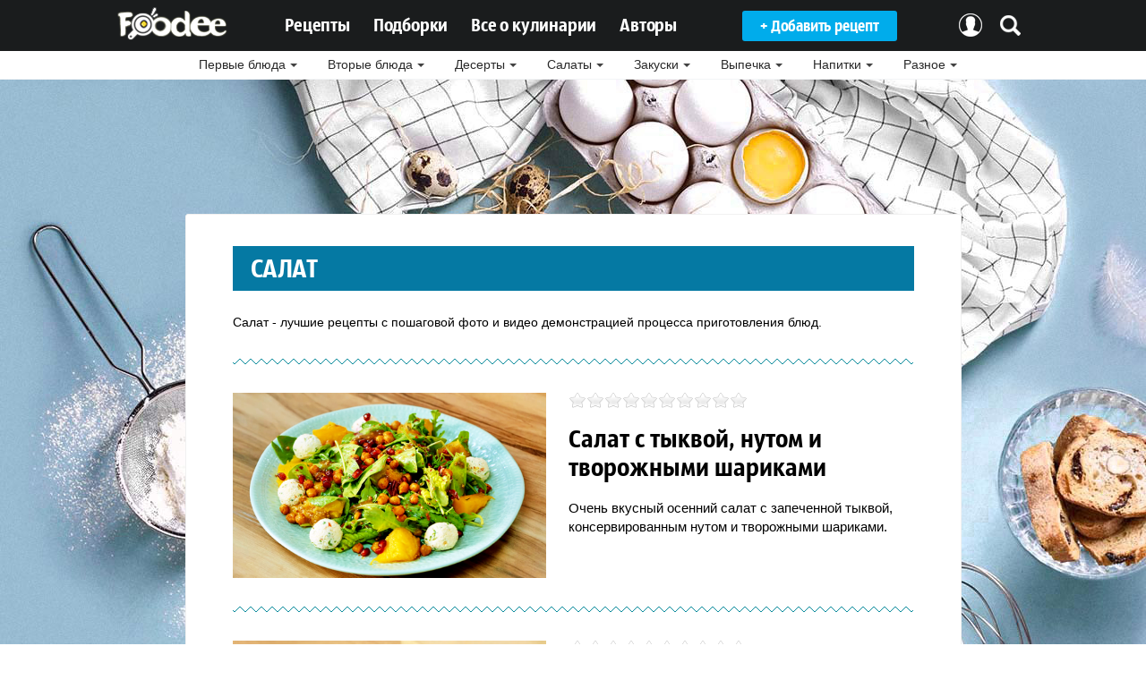

--- FILE ---
content_type: text/html; charset=utf-8
request_url: https://foodee.top/retsepty/tag/%D1%81%D0%B0%D0%BB%D0%B0%D1%82
body_size: 11341
content:
<!doctype html> 
<!--[if lt IE 7]><html class="no-js lt-ie9 lt-ie8 lt-ie7 ie6 oldie" lang="ru" dir="ltr"> <![endif]--> 
<!--[if IE 7]><html class="no-js lt-ie9 lt-ie8 ie7 oldie" lang="ru" dir="ltr"> <![endif]--> 
<!--[if IE 8]><html class="no-js lt-ie9 ie8 oldie" lang="ru" dir="ltr"> <![endif]--> 
<!--[if gt IE 8]><!--><html class="no-js" xmlns="http://www.w3.org/1999/xhtml" lang="ru" dir="ltr" prefix="og: http://ogp.me/ns#" > <!--<![endif]-->

<head>

	<base href="https://foodee.top/retsepty/tag/%D1%81%D0%B0%D0%BB%D0%B0%D1%82" />
	<meta http-equiv="content-type" content="text/html; charset=utf-8" />
	<meta name="description" content="салат - лучшие рецепты с пошаговой фото и видео демонстрацией процесса приготовления." />
	<meta name="generator" content="Bodibilder CMS" />
	<title>салат - рецепты с фото на FooDee.top</title>
	<link href="/templates/jblank/favicon.ico" rel="shortcut icon" type="image/vnd.microsoft.icon" />
	<link href="/media/zoo/applications/blog/templates/default/assets/css/zoo.css?ver=20161021" rel="stylesheet" type="text/css" />
	<link href="/media/zoo/elements/rating/assets/css/rating.css?ver=20161021" rel="stylesheet" type="text/css" />
	<link href="/modules/mod_zootag/tmpl/cloud/style.css?ver=20161021" rel="stylesheet" type="text/css" />
	<script src="/media/jui/js/jquery.min.js" type="text/javascript"></script>
	<script src="/media/jui/js/jquery-noconflict.js" type="text/javascript"></script>
	<script src="/media/jui/js/jquery-migrate.min.js" type="text/javascript"></script>
	<script src="/media/zoo/assets/js/responsive.js?ver=20161021" type="text/javascript"></script>
	<script src="/components/com_zoo/assets/js/default.js?ver=20161021" type="text/javascript"></script>
	<script src="/media/zoo/elements/rating/assets/js/rating.js?ver=20161021" type="text/javascript"></script>
	<script src="https://foodee.top/templates/jblank/js/template.js?826" type="text/javascript"></script>
	<script src="https://foodee.top/templates/jblank/js/bootstrap.js?826" type="text/javascript"></script>
	<meta http-equiv="X-UA-Compatible" content="IE=edge">
	<meta name="viewport" content="initial-scale=1.0, width=device-width">
	<link rel="apple-touch-icon-precomposed" href="https://foodee.top/templates/jblank/images/icons/apple-touch-iphone.png">
	<link rel="apple-touch-icon-precomposed" sizes="72x72" href="https://foodee.top/templates/jblank/images/icons/apple-touch-ipad.png">
	<link rel="apple-touch-icon-precomposed" sizes="114x114" href="https://foodee.top/templates/jblank/images/icons/apple-touch-iphone4.png">
	<link rel="apple-touch-icon-precomposed" sizes="144x144" href="https://foodee.top/templates/jblank/images/icons/apple-touch-ipad-retina.png">


<script src="/media/jui/js/scrolltotop_jq.js" type="text/javascript"></script>
<script src="/media/jui/js/es5-shims.min.js" type="text/javascript"></script>
<script src="/media/jui/js/share.js" type="text/javascript"></script>
<link rel="stylesheet" href="/templates/jblank/css/template.css" type="text/css" />
</head>


<nav class="navbar navbar-inverse navbar-fixed-top">
<div class="navbar-inner">
<div class="container-fluid">

<a class="btn btn-navbar collapsed" data-toggle="collapse" data-target=".nav-collapse">
<span class="icon-bar"></span>
<span class="icon-bar"></span>
<span class="icon-bar"></span>
</a>

<div class="mobil-logo">
<a href="/"><img class="logo" src="/images/logo.png" title="" alt="Кулинарный сайт" width="123"></a>
<a href="/poisk"><img class="poisk" src="/images/mobil-poisk.png" title="" alt="Поиск" width="25"></a>
</div> 
         
<div class="nav-collapse collapse">
<ul class="nav menu">
<li class="item-101 default"><a href="/" ><img src="/images/logo.png" alt="Главная" /></a></li><li class="item-102 current active deeper parent"><a href="/retsepty" >Рецепты</a><ul class="nav-child unstyled small"><li class="item-152"><a href="/retsepty/category/pervye-blyuda" >Первые блюда</a></li><li class="item-168"><a href="/retsepty/category/vtorye-blyuda" >Вторые блюда</a></li><li class="item-169"><a href="/retsepty/category/deserty" >Десерты</a></li><li class="item-173"><a href="/retsepty/category/salaty" >Салаты</a></li><li class="item-174"><a href="/retsepty/category/zakuski" >Закуски</a></li><li class="item-175"><a href="/retsepty/category/vypechka" >Выпечка</a></li><li class="item-188"><a href="/retsepty/category/napitki" >Напитки</a></li><li class="item-235"><a href="/retsepty/category/raznoe" >Разное</a></li><li class="item-190 current active"><a href="/retsepty" >Все рецепты ...</a></li></ul></li><li class="item-228"><a href="/retsepty/category/podborki" >Подборки</a></li><li class="item-103"><a href="/vse-o-kulinarii" >Все о кулинарии</a></li><li class="item-186"><a href="/avtory" >Авторы</a></li><li class="item-178"><a href="/vkhod" >+ Добавить рецепт</a></li><li class="item-216"><a href="/vkhod" >Авторизация</a></li><li class="item-217"><a href="/poisk" >Поиск</a></li></ul>
							
</div>	
            		
</div>
</div>
</nav>

<div class="breadcramb">
		<div class="moduletable pod">
						<ul class="zoo-category-list">
<li class="level0 parent">
<a href="/retsepty/category/pervye-blyuda" class="level0 parent"><span>Первые блюда</span></a>
<ul class="level1">
<li class="level1">
<a href="/retsepty/category/sup" class="level1"><span>Суп</span></a>
</li>
<li class="level1">
<a href="/retsepty/category/borshch" class="level1"><span>Борщ</span></a>
</li>
<li class="level1">
<a href="/retsepty/category/kharcho" class="level1"><span>Харчо</span></a>
</li>
<li class="level1">
<a href="/retsepty/category/ukha" class="level1"><span>Уха</span></a>
</li>
<li class="level1">
<a href="/retsepty/category/solyanka" class="level1"><span>Солянка</span></a>
</li>
<li class="level1">
<a href="/retsepty/category/sup-pyure" class="level1"><span>Суп-пюре</span></a>
</li>
<li class="level1">
<a href="/retsepty/category/okroshka" class="level1"><span>Окрошка</span></a>
</li>
<li class="level1">
<a href="/retsepty/category/bulon" class="level1"><span>Бульон</span></a>
</li>
<li class="level1">
<a href="/retsepty/category/rassolnik" class="level1"><span>Рассольник</span></a>
</li>
<li class="level1">
<a href="/retsepty/category/shchi" class="level1"><span>Щи</span></a>
</li>
</ul>
</li>
<li class="level0 parent">
<a href="/retsepty/category/vtorye-blyuda" class="level0 parent"><span>Вторые блюда</span></a>
<ul class="level1">
<li class="level1">
<a href="/retsepty/category/recepti-pelmeney" class="level1"><span>Пельмени</span></a>
</li>
<li class="level1">
<a href="/retsepty/category/retsepty-varenikov" class="level1"><span>Вареники</span></a>
</li>
<li class="level1">
<a href="/retsepty/category/retsepty-shashlyka" class="level1"><span>Шашлык</span></a>
</li>
<li class="level1">
<a href="/retsepty/category/recepti-manty" class="level1"><span>Манты</span></a>
</li>
<li class="level1">
<a href="/retsepty/category/zapekanki" class="level1"><span>Запеканки</span></a>
</li>
<li class="level1">
<a href="/retsepty/category/blyuda-iz-subproduktov" class="level1"><span>Блюда из субпродуктов</span></a>
</li>
<li class="level1">
<a href="/retsepty/category/blyuda-iz-ovoshchej" class="level1"><span>Блюда из овощей</span></a>
</li>
<li class="level1">
<a href="/retsepty/category/blyuda-iz-krup" class="level1"><span>Блюда из круп</span></a>
</li>
<li class="level1">
<a href="/retsepty/category/blyuda-iz-gribov" class="level1"><span>Блюда из грибов</span></a>
</li>
<li class="level1">
<a href="/retsepty/category/blyuda-iz-yaits" class="level1"><span>Блюда из яиц</span></a>
</li>
<li class="level1">
<a href="/retsepty/category/blyuda-iz-ryby" class="level1"><span>Блюда из рыбы</span></a>
</li>
<li class="level1">
<a href="/retsepty/category/blyuda-iz-moreproduktov" class="level1"><span>Блюда из морепродуктов</span></a>
</li>
<li class="level1">
<a href="/retsepty/category/blyuda-iz-farsha" class="level1"><span>Блюда из фарша</span></a>
</li>
<li class="level1">
<a href="/retsepty/category/blyuda-iz-ptitsy" class="level1"><span>Блюда из птицы</span></a>
</li>
<li class="level1">
<a href="/retsepty/category/blyuda-iz-myasa" class="level1"><span>Блюда из мяса</span></a>
</li>
<li class="level1">
<a href="/retsepty/category/pasta" class="level1"><span>Паста</span></a>
</li>
</ul>
</li>
<li class="level0 parent">
<a href="/retsepty/category/deserty" class="level0 parent"><span>Десерты</span></a>
<ul class="level1">
<li class="level1">
<a href="/retsepty/category/recepti-tortov" class="level1"><span>Торт</span></a>
</li>
<li class="level1">
<a href="/retsepty/category/retsepty-konfet" class="level1"><span>Конфеты</span></a>
</li>
<li class="level1">
<a href="/retsepty/category/dzhemy-varene" class="level1"><span>Джемы и варенье</span></a>
</li>
<li class="level1">
<a href="/retsepty/category/mussy-i-pudingi" class="level1"><span>Муссы и пудинги</span></a>
</li>
<li class="level1">
<a href="/retsepty/category/deserty-iz-fruktov-i-yagod" class="level1"><span>Десерты из фруктов и ягод</span></a>
</li>
<li class="level1">
<a href="/retsepty/category/morozhenoe" class="level1"><span>Мороженое</span></a>
</li>
<li class="level1">
<a href="/retsepty/category/ruleti-i-piroznie" class="level1"><span>Рулеты и пирожные</span></a>
</li>
<li class="level1">
<a href="/retsepty/category/bliny-oladi" class="level1"><span>Блины, оладьи, сырники</span></a>
</li>
<li class="level1">
<a href="/retsepty/category/kremy" class="level1"><span>Крем</span></a>
</li>
</ul>
</li>
<li class="level0 parent">
<a href="/retsepty/category/salaty" class="level0 parent"><span>Салаты</span></a>
<ul class="level1">
<li class="level1">
<a href="/retsepty/category/salaty-iz-ovoshchej-i-fruktov" class="level1"><span>Салаты из овощей и фруктов</span></a>
</li>
<li class="level1">
<a href="/retsepty/category/salaty-iz-ryby" class="level1"><span>Салаты с рыбой</span></a>
</li>
<li class="level1">
<a href="/retsepty/category/salaty-iz-moreproduktov" class="level1"><span>Салаты из морепродуктов</span></a>
</li>
<li class="level1">
<a href="/retsepty/category/salaty-s-kuritsej" class="level1"><span>Салаты с курицей</span></a>
</li>
<li class="level1">
<a href="/retsepty/category/salaty-s-kolbasoj" class="level1"><span>Салаты с колбасой</span></a>
</li>
<li class="level1">
<a href="/retsepty/category/salaty-s-myasom" class="level1"><span>Салаты с мясом</span></a>
</li>
</ul>
</li>
<li class="level0 parent">
<a href="/retsepty/category/zakuski" class="level0 parent"><span>Закуски</span></a>
<ul class="level1">
<li class="level1">
<a href="/retsepty/category/ovoshchnye-zakuski" class="level1"><span>Овощные закуски</span></a>
</li>
<li class="level1">
<a href="/retsepty/category/myasnye-zakuski" class="level1"><span>Мясные закуски</span></a>
</li>
<li class="level1">
<a href="/retsepty/category/sushi-i-rolly" class="level1"><span>Суши и роллы</span></a>
</li>
<li class="level1">
<a href="/retsepty/category/zakusochnye-torty-i-rulety" class="level1"><span>Закусочные торты и рулеты</span></a>
</li>
<li class="level1">
<a href="/retsepty/category/pashtety-i-ikra" class="level1"><span>Паштеты, сыр, икра</span></a>
</li>
<li class="level1">
<a href="/retsepty/category/buterbrody" class="level1"><span>Бутерброды и тарталетки</span></a>
</li>
</ul>
</li>
<li class="level0 parent">
<a href="/retsepty/category/vypechka" class="level0 parent"><span>Выпечка</span></a>
<ul class="level1">
<li class="level1">
<a href="/retsepty/category/retsepty-pechenya" class="level1"><span>Печенье</span></a>
</li>
<li class="level1">
<a href="/retsepty/category/vypechka-iz-sloenogo-testa" class="level1"><span>Выпечка из слоеного теста</span></a>
</li>
<li class="level1">
<a href="/retsepty/category/sladkaya-vipechka-pirogi" class="level1"><span>Сладкая выпечка и пироги</span></a>
</li>
<li class="level1">
<a href="/retsepty/category/nesladkaya-vypechka-i-pirogi" class="level1"><span>Несладкая выпечка и пироги</span></a>
</li>
<li class="level1">
<a href="/retsepty/category/pitstsa" class="level1"><span>Пицца</span></a>
</li>
<li class="level1">
<a href="/retsepty/category/keksy-i-maffiny" class="level1"><span>Кексы и маффины</span></a>
</li>
<li class="level1">
<a href="/retsepty/category/pirozhki-belyashi-ponchiki" class="level1"><span>Пирожки, беляши, пончики</span></a>
</li>
<li class="level1">
<a href="/retsepty/category/plyushki-vatrushki" class="level1"><span>Плюшки и ватрушки</span></a>
</li>
<li class="level1">
<a href="/retsepty/category/khleb-i-bulochki" class="level1"><span>Хлеб и булочки</span></a>
</li>
</ul>
</li>
<li class="level0 parent">
<a href="/retsepty/category/napitki" class="level0 parent"><span>Напитки</span></a>
<ul class="level1">
<li class="level1">
<a href="/retsepty/category/alkogolnye-koktejli" class="level1"><span>Алкогольные коктейли</span></a>
</li>
<li class="level1">
<a href="/retsepty/category/bezalkogolnye-koktejli" class="level1"><span>Безалкогольные коктейли</span></a>
</li>
<li class="level1">
<a href="/retsepty/category/shokoladnye-napitki" class="level1"><span>Шоколадные напитки</span></a>
</li>
<li class="level1">
<a href="/retsepty/category/smuzi" class="level1"><span>Смузи</span></a>
</li>
<li class="level1">
<a href="/retsepty/category/retsepty-chaya" class="level1"><span>Чай</span></a>
</li>
<li class="level1">
<a href="/retsepty/category/vino" class="level1"><span>Вино</span></a>
</li>
<li class="level1">
<a href="/retsepty/category/liker" class="level1"><span>Ликер</span></a>
</li>
<li class="level1">
<a href="/retsepty/category/kompot" class="level1"><span>Компот</span></a>
</li>
<li class="level1">
<a href="/retsepty/category/soki" class="level1"><span>Сок</span></a>
</li>
</ul>
</li>
<li class="level0 parent">
<a href="/retsepty/category/raznoe" class="level0 parent"><span>Разное</span></a>
<ul class="level1">
<li class="level1">
<a href="/retsepty/category/dieticheskie-blyuda" class="level1"><span>Диетические блюда</span></a>
</li>
<li class="level1">
<a href="/retsepty/category/detskoe-menyu" class="level1"><span>Детское меню</span></a>
</li>
<li class="level1">
<a href="/retsepty/category/blyuda-iz-tvoroga" class="level1"><span>Блюда из творога</span></a>
</li>
<li class="level1">
<a href="/retsepty/category/retsepty-na-prirodu" class="level1"><span>Рецепты на природу</span></a>
</li>
<li class="level1">
<a href="/retsepty/category/prazdnichnye-blyuda" class="level1"><span>Праздничные блюда</span></a>
</li>
<li class="level1">
<a href="/retsepty/category/vegetarianskie-blyuda" class="level1"><span>Вегетарианские блюда</span></a>
</li>
<li class="level1">
<a href="/retsepty/category/sousy" class="level1"><span>Соусы</span></a>
</li>
<li class="level1">
<a href="/retsepty/category/retsepty-v-dukhovke" class="level1"><span>Рецепты в духовке</span></a>
</li>
<li class="level1">
<a href="/retsepty/category/retsepty-v-multivarke" class="level1"><span>Рецепты в мультиварке</span></a>
</li>
<li class="level1">
<a href="/retsepty/category/retsepty-v-mikrovolnovke" class="level1"><span>Рецепты в микроволновке</span></a>
</li>
<li class="level1">
<a href="/retsepty/category/blyuda-na-paru" class="level1"><span>Блюда на пару</span></a>
</li>
<li class="level1">
<a href="/retsepty/category/solenya-i-marinady" class="level1"><span>Соленья и маринады</span></a>
</li>
<li class="level1">
<a href="/retsepty/category/podborki" class="level1"><span>Подборки</span></a>
</li>
</ul>
</li>
</ul>		</div>
	
</div>

 
<div class="brend">
<div class="random-image">
	<img src="/images/brend/ReceptorBrend.jpg" alt="ReceptorBrend.jpg" width="1345" height="1500" /></div>

</div>
	

<body> 
 
<div class="my-component">
<div class="component-wrapper">

    <div id="system-message-container">

        
    </div>
		


<div id="yoo-zoo" class="yoo-zoo blog-default blog-default-tag">
<div class="heading">
		<h1>салат</h1>
	</div>
<div class="description">
	<p><span style="text-transform: capitalize;">салат</span> - лучшие рецепты с пошаговой фото и видео демонстрацией процесса приготовления блюд.</p>
	</div>
	<div class="items items-col-1"><div class="width100 first last">
<div class="teaser-item">
	<div class="teaser-item-bg">
			
		





<div class="floatbox">

	
		<div class="pos-content">
		<div class="element element-rating first">
	<div id="fc408747-1a6f-4fa8-baba-4d8bdd2c65b7-6970c08070264" class="yoo-zoo rating">

	<div class="rating-container star10">
		<div class="previous-rating" style="width: 0%;"></div>

			</div>

	
	
</div>
</div>
<div class="element element-itemname">
	<a title="Салат с тыквой, нутом и творожными шариками" href="/retsepty/salat-s-tykvoj-nutom-i-tvorozhnymi-sharikami">Салат с тыквой, нутом и творожными шариками</a></div>
<div class="element element-text last">
	Очень вкусный осенний салат с запеченной тыквой, консервированным нутом и творожными шариками.</div>	</div>
	
</div>


<div class="pos-links">
	<div class="element element-itemhits first">
	<p>Просмотров:</p>718</div>
<div class="element element-image last">
	
	<a href="/retsepty/salat-s-tykvoj-nutom-i-tvorozhnymi-sharikami"   title="Салат с тыквой, нутом и творожными шариками"  ><img src="https://foodee.top/media/zoo/images/6990_55418590afff25b7f7fd45b56ed0b6c4.png" title="Салат с тыквой, нутом и творожными шариками" alt="Салат с тыквой, нутом и творожными шариками" width="500" height="296" /></a>
</div></div>

		</div>
</div>
<div class="teaser-item">
	<div class="teaser-item-bg">
			
		





<div class="floatbox">

	
		<div class="pos-content">
		<div class="element element-rating first">
	<div id="fc408747-1a6f-4fa8-baba-4d8bdd2c65b7-6970c08071150" class="yoo-zoo rating">

	<div class="rating-container star10">
		<div class="previous-rating" style="width: 0%;"></div>

			</div>

	
	
</div>
</div>
<div class="element element-itemname">
	<a title="Салат с молодым картофелем, беконом и яйцами" href="/retsepty/salat-s-molodym-kartofelem-bekonom-i-yajtsami">Салат с молодым картофелем, беконом и яйцами</a></div>
<div class="element element-text last">
	Восхитительный салат с молодым картофелем, который заменит вам полноценное второе блюдо.</div>	</div>
	
</div>


<div class="pos-links">
	<div class="element element-itemhits first">
	<p>Просмотров:</p>349</div>
<div class="element element-image last">
	
	<a href="/retsepty/salat-s-molodym-kartofelem-bekonom-i-yajtsami"   title="Салат с молодым картофелем, беконом и яйцами"  ><img src="https://foodee.top/media/zoo/images/69900_4c39faa1bda2208bfe77a2c821c01f9d.jpg" title="Салат с молодым картофелем, беконом и яйцами" alt="Салат с молодым картофелем, беконом и яйцами" width="500" height="296" /></a>
</div></div>

		</div>
</div>
<div class="teaser-item">
	<div class="teaser-item-bg">
			
		





<div class="floatbox">

	
		<div class="pos-content">
		<div class="element element-rating first">
	<div id="fc408747-1a6f-4fa8-baba-4d8bdd2c65b7-6970c08071e71" class="yoo-zoo rating">

	<div class="rating-container star10">
		<div class="previous-rating" style="width: 100%;"></div>

			</div>

	
	
</div>
</div>
<div class="element element-itemname">
	<a title="Салат с авокадо и консервированной горбушей" href="/retsepty/salat-s-avokado-i-konservirovannoj-gorbushej">Салат с авокадо и консервированной горбушей</a></div>
<div class="element element-text last">
	Весь секрет превосходного вкуса этого салата в кисло-сладкой заправке.</div>	</div>
	
</div>


<div class="pos-links">
	<div class="element element-itemhits first">
	<p>Просмотров:</p>412</div>
<div class="element element-image last">
	
	<a href="/retsepty/salat-s-avokado-i-konservirovannoj-gorbushej"   title="Салат с авокадо и консервированной горбушей"  ><img src="https://foodee.top/media/zoo/images/37-3_e6584177264deb9c5fb85f0fe25b3d07.jpg" title="Салат с авокадо и консервированной горбушей" alt="Салат с авокадо и консервированной горбушей" width="500" height="296" /></a>
</div></div>

		</div>
</div>
<div class="teaser-item">
	<div class="teaser-item-bg">
			
		





<div class="floatbox">

	
		<div class="pos-content">
		<div class="element element-rating first">
	<div id="fc408747-1a6f-4fa8-baba-4d8bdd2c65b7-6970c08072aab" class="yoo-zoo rating">

	<div class="rating-container star10">
		<div class="previous-rating" style="width: 0%;"></div>

			</div>

	
	
</div>
</div>
<div class="element element-itemname">
	<a title="Салат с баклажанами и сыром фетакса" href="/retsepty/salat-s-baklazhanami-i-syrom-fetaksa">Салат с баклажанами и сыром фетакса</a></div>
<div class="element element-text last">
	Салат с жареными баклажанами и рассольным сыром готовится просто и быстро, а получается очень вкусно.</div>	</div>
	
</div>


<div class="pos-links">
	<div class="element element-itemhits first">
	<p>Просмотров:</p>404</div>
<div class="element element-image last">
	
	<a href="/retsepty/salat-s-baklazhanami-i-syrom-fetaksa"   title="Салат с баклажанами и сыром фетакса"  ><img src="https://foodee.top/media/zoo/images/566-45_2d6651e81be0088d2b7f2909658b4d39.jpg" title="Салат с баклажанами и сыром фетакса" alt="Салат с баклажанами и сыром фетакса" width="500" height="296" /></a>
</div></div>

		</div>
</div>
<div class="teaser-item">
	<div class="teaser-item-bg">
			
		





<div class="floatbox">

	
		<div class="pos-content">
		<div class="element element-rating first">
	<div id="fc408747-1a6f-4fa8-baba-4d8bdd2c65b7-6970c0807360a" class="yoo-zoo rating">

	<div class="rating-container star10">
		<div class="previous-rating" style="width: 0%;"></div>

			</div>

	
	
</div>
</div>
<div class="element element-itemname">
	<a title="Салат с клубникой, щавелем и адыгейским сыром" href="/retsepty/salat-s-klubnikoj-shchavelem-i-adygejskim-syrom">Салат с клубникой, щавелем и адыгейским сыром</a></div>
<div class="element element-text last">
	Яркий, вкусный, полезный летний салат со свежей клубникой, свежим щавелем и обжаренным адыгейским сыром.</div>	</div>
	
</div>


<div class="pos-links">
	<div class="element element-itemhits first">
	<p>Просмотров:</p>478</div>
<div class="element element-image last">
	
	<a href="/retsepty/salat-s-klubnikoj-shchavelem-i-adygejskim-syrom"   title="Салат с клубникой, щавелем и адыгейским сыром"  ><img src="https://foodee.top/media/zoo/images/122-45_869e87fd50f31561d1df8f8c9215d581.jpg" title="Салат с клубникой, щавелем и адыгейским сыром" alt="Салат с клубникой, щавелем и адыгейским сыром" width="500" height="296" /></a>
</div></div>

		</div>
</div>
<div class="teaser-item">
	<div class="teaser-item-bg">
			
		





<div class="floatbox">

	
		<div class="pos-content">
		<div class="element element-rating first">
	<div id="fc408747-1a6f-4fa8-baba-4d8bdd2c65b7-6970c08074229" class="yoo-zoo rating">

	<div class="rating-container star10">
		<div class="previous-rating" style="width: 0%;"></div>

			</div>

	
	
</div>
</div>
<div class="element element-itemname">
	<a title="Зелёный салат с индейкой" href="/retsepty/zeljonyj-salat-s-indejkoj">Зелёный салат с индейкой</a></div>
<div class="element element-text last">
	Предлагаем рецепт полезного витаминного салата, который прекрасно подойдет для всех поклонников правильного питания.</div>	</div>
	
</div>


<div class="pos-links">
	<div class="element element-itemhits first">
	<p>Просмотров:</p>482</div>
<div class="element element-image last">
	
	<a href="/retsepty/zeljonyj-salat-s-indejkoj"   title="Зелёный салат с индейкой"  ><img src="https://foodee.top/media/zoo/images/433-52_81df92864184e06c255d2ec810d9c7a1.jpg" title="Зелёный салат с индейкой" alt="Зелёный салат с индейкой" width="500" height="296" /></a>
</div></div>

		</div>
</div>
<div class="teaser-item">
	<div class="teaser-item-bg">
			
		





<div class="floatbox">

	
		<div class="pos-content">
		<div class="element element-rating first">
	<div id="fc408747-1a6f-4fa8-baba-4d8bdd2c65b7-6970c08074e23" class="yoo-zoo rating">

	<div class="rating-container star10">
		<div class="previous-rating" style="width: 100%;"></div>

			</div>

	
	
</div>
</div>
<div class="element element-itemname">
	<a title="Салат с куриной грудкой, яблоком и кукурузой" href="/retsepty/salat-s-kurinoj-grudkoj-yablokom-i-kukuruzoj">Салат с куриной грудкой, яблоком и кукурузой</a></div>
<div class="element element-text last">
	Получается вкусный и сытный салат с вареной куриной грудкой, яйцами, яблоком и консервированной кукурузой.</div>	</div>
	
</div>


<div class="pos-links">
	<div class="element element-itemhits first">
	<p>Просмотров:</p>507</div>
<div class="element element-image last">
	
	<a href="/retsepty/salat-s-kurinoj-grudkoj-yablokom-i-kukuruzoj"   title="Салат с куриной грудкой, яблоком и кукурузой"  ><img src="https://foodee.top/media/zoo/images/66-3_ac992846bc74eb95008f5a4113f96019.jpg" title="Салат с куриной грудкой, яблоком и кукурузой" alt="Салат с куриной грудкой, яблоком и кукурузой" width="500" height="296" /></a>
</div></div>

		</div>
</div>
<div class="teaser-item">
	<div class="teaser-item-bg">
			
		





<div class="floatbox">

	
		<div class="pos-content">
		<div class="element element-rating first">
	<div id="fc408747-1a6f-4fa8-baba-4d8bdd2c65b7-6970c08075db1" class="yoo-zoo rating">

	<div class="rating-container star10">
		<div class="previous-rating" style="width: 0%;"></div>

			</div>

	
	
</div>
</div>
<div class="element element-itemname">
	<a title="Салат с говядиной и фунчозой «Чафан»" href="/retsepty/salat-s-govyadinoj-i-funchozoj-chafan">Салат с говядиной и фунчозой «Чафан»</a></div>
<div class="element element-text last">
	Такой салат станет отличным дополнением праздничного стола. Удобен он тем, что имеет множество вариаций, гости могут брать себе то, что им больше по вкусу.</div>	</div>
	
</div>


<div class="pos-links">
	<div class="element element-itemhits first">
	<p>Просмотров:</p>585</div>
<div class="element element-image last">
	
	<a href="/retsepty/salat-s-govyadinoj-i-funchozoj-chafan"   title="Салат с говядиной и фунчозой «Чафан»"  ><img src="https://foodee.top/media/zoo/images/54-8_d46d4643e7663f9fa076203c7c652048.jpg" title="Салат с говядиной и фунчозой «Чафан»" alt="Салат с говядиной и фунчозой «Чафан»" width="500" height="296" /></a>
</div></div>

		</div>
</div>
<div class="teaser-item">
	<div class="teaser-item-bg">
			
		





<div class="floatbox">

	
		<div class="pos-content">
		<div class="element element-rating first">
	<div id="fc408747-1a6f-4fa8-baba-4d8bdd2c65b7-6970c08076afa" class="yoo-zoo rating">

	<div class="rating-container star10">
		<div class="previous-rating" style="width: 0%;"></div>

			</div>

	
	
</div>
</div>
<div class="element element-itemname">
	<a title="Салат с куриной грудкой, фасолью и маринованными огурцами" href="/retsepty/salat-s-kurinoj-grudkoj-i-fasolyu">Салат с куриной грудкой, фасолью и маринованными огурцами</a></div>
<div class="element element-text last">
	Быстрый, простой, сытный, вкусный салат с куриной грудкой, фасолью и маринованными огурцами.</div>	</div>
	
</div>


<div class="pos-links">
	<div class="element element-itemhits first">
	<p>Просмотров:</p>568</div>
<div class="element element-image last">
	
	<a href="/retsepty/salat-s-kurinoj-grudkoj-i-fasolyu"   title="Салат с куриной грудкой, фасолью и маринованными огурцами"  ><img src="https://foodee.top/media/zoo/images/277-98_91c9af66de66cc0cbf13b79fd86e9853.jpg" title="Салат с куриной грудкой, фасолью и маринованными огурцами" alt="Салат с куриной грудкой, фасолью и маринованными огурцами" width="500" height="296" /></a>
</div></div>

		</div>
</div>
<div class="teaser-item">
	<div class="teaser-item-bg">
			
		





<div class="floatbox">

	
		<div class="pos-content">
		<div class="element element-rating first">
	<div id="fc408747-1a6f-4fa8-baba-4d8bdd2c65b7-6970c08077852" class="yoo-zoo rating">

	<div class="rating-container star10">
		<div class="previous-rating" style="width: 0%;"></div>

			</div>

	
	
</div>
</div>
<div class="element element-itemname">
	<a title="Салат с уткой и карамелизированной грушей" href="/retsepty/salat-s-utkoj-i-karamelizirovannoj-grushej">Салат с уткой и карамелизированной грушей</a></div>
<div class="element element-text last">
	Салат с утиной грудкой, карамелизированной грушей и грецкими орехами - это сбалансированное блюдо, которое сочетает в себе разнообразные текстуры и вкусы.</div>	</div>
	
</div>


<div class="pos-links">
	<div class="element element-itemhits first">
	<p>Просмотров:</p>581</div>
<div class="element element-image last">
	
	<a href="/retsepty/salat-s-utkoj-i-karamelizirovannoj-grushej"   title="Салат с уткой и карамелизированной грушей"  ><img src="https://foodee.top/media/zoo/images/45-7_2b7194756ed99b7fd4b6b4ea5bb3a798.jpg" title="Салат с уткой и карамелизированной грушей" alt="Салат с уткой и карамелизированной грушей" width="500" height="296" /></a>
</div></div>

		</div>
</div>
<div class="teaser-item">
	<div class="teaser-item-bg">
			
		





<div class="floatbox">

	
		<div class="pos-content">
		<div class="element element-rating first">
	<div id="fc408747-1a6f-4fa8-baba-4d8bdd2c65b7-6970c0807858e" class="yoo-zoo rating">

	<div class="rating-container star10">
		<div class="previous-rating" style="width: 70%;"></div>

			</div>

	
	
</div>
</div>
<div class="element element-itemname">
	<a title="Салат с кальмарами" href="/retsepty/salat-s-kalmarami">Салат с кальмарами</a></div>
<div class="element element-text last">
	Простой, вкусный, низкокалорийный салат с кальмарами, вареными яйцами и свежим огурцом.</div>	</div>
	
</div>


<div class="pos-links">
	<div class="element element-itemhits first">
	<p>Просмотров:</p>553</div>
<div class="element element-image last">
	
	<a href="/retsepty/salat-s-kalmarami"   title="Салат с кальмарами"  ><img src="https://foodee.top/media/zoo/images/45-5_75affafc7334839f790271ca287e9327.jpg" title="Салат с кальмарами" alt="Салат с кальмарами" width="500" height="296" /></a>
</div></div>

		</div>
</div>
<div class="teaser-item">
	<div class="teaser-item-bg">
			
		





<div class="floatbox">

	
		<div class="pos-content">
		<div class="element element-rating first">
	<div id="fc408747-1a6f-4fa8-baba-4d8bdd2c65b7-6970c08078ee6" class="yoo-zoo rating">

	<div class="rating-container star10">
		<div class="previous-rating" style="width: 0%;"></div>

			</div>

	
	
</div>
</div>
<div class="element element-itemname">
	<a title="Праздничный салат «Оливье»" href="/retsepty/prazdnichnyj-salat-olive">Праздничный салат «Оливье»</a></div>
<div class="element element-text last">
	Всеми любимый салат «Оливье» в красивом праздничном оформлении.</div>	</div>
	
</div>


<div class="pos-links">
	<div class="element element-itemhits first">
	<p>Просмотров:</p>685</div>
<div class="element element-image last">
	
	<a href="/retsepty/prazdnichnyj-salat-olive"   title="Праздничный салат «Оливье»"  ><img src="https://foodee.top/media/zoo/images/3456-1_73da7511643dee06611ae158aaa71dbc.jpg" title="Праздничный салат «Оливье»" alt="Праздничный салат «Оливье»" width="500" height="296" /></a>
</div></div>

		</div>
</div>
<div class="teaser-item">
	<div class="teaser-item-bg">
			
		





<div class="floatbox">

	
		<div class="pos-content">
		<div class="element element-rating first">
	<div id="fc408747-1a6f-4fa8-baba-4d8bdd2c65b7-6970c08079c2e" class="yoo-zoo rating">

	<div class="rating-container star10">
		<div class="previous-rating" style="width: 55%;"></div>

			</div>

	
	
</div>
</div>
<div class="element element-itemname">
	<a title="Салат с крабовыми палочками, кукурузой и сухариками «Коррида»" href="/retsepty/salat-s-krabovymi-palochkami-kukuruzoj-i-sukharikami-korrida">Салат с крабовыми палочками, кукурузой и сухариками «Коррида»</a></div>
<div class="element element-text last">
	Очень вкусный и красивый праздничный салат с помидорами, крабовыми палочками, кукурузой и домашними сухариками.</div>	</div>
	
</div>


<div class="pos-links">
	<div class="element element-itemhits first">
	<p>Просмотров:</p>681</div>
<div class="element element-image last">
	
	<a href="/retsepty/salat-s-krabovymi-palochkami-kukuruzoj-i-sukharikami-korrida"   title="Салат с крабовыми палочками, кукурузой и сухариками «Коррида»"  ><img src="https://foodee.top/media/zoo/images/12-4_611ff9ae2a008c764d4b0d3b98fb67ea.jpg" title="Салат с крабовыми палочками, кукурузой и сухариками «Коррида»" alt="Салат с крабовыми палочками, кукурузой и сухариками «Коррида»" width="500" height="296" /></a>
</div></div>

		</div>
</div>
<div class="teaser-item">
	<div class="teaser-item-bg">
			
		





<div class="floatbox">

	
		<div class="pos-content">
		<div class="element element-rating first">
	<div id="fc408747-1a6f-4fa8-baba-4d8bdd2c65b7-6970c0807a96f" class="yoo-zoo rating">

	<div class="rating-container star10">
		<div class="previous-rating" style="width: 0%;"></div>

			</div>

	
	
</div>
</div>
<div class="element element-itemname">
	<a title="Салат с мясом и маринованными огурцами «Обжорка»" href="/retsepty/salat-s-myasom-i-marinovannymi-ogurtsami-obzhorka">Салат с мясом и маринованными огурцами «Обжорка»</a></div>
<div class="element element-text last">
	Очень вкусный и простой в приготовлении салат с мясом, маринованными огурцами, морковью и луком.</div>	</div>
	
</div>


<div class="pos-links">
	<div class="element element-itemhits first">
	<p>Просмотров:</p>560</div>
<div class="element element-image last">
	
	<a href="/retsepty/salat-s-myasom-i-marinovannymi-ogurtsami-obzhorka"   title="Салат с мясом и маринованными огурцами «Обжорка»"  ><img src="https://foodee.top/media/zoo/images/334-10_009c23b353af82affb20e2f370a93c71.jpg" title="Салат с мясом и маринованными огурцами «Обжорка»" alt="Салат с мясом и маринованными огурцами «Обжорка»" width="500" height="296" /></a>
</div></div>

		</div>
</div>
<div class="teaser-item">
	<div class="teaser-item-bg">
			
		





<div class="floatbox">

	
		<div class="pos-content">
		<div class="element element-rating first">
	<div id="fc408747-1a6f-4fa8-baba-4d8bdd2c65b7-6970c0807b5e1" class="yoo-zoo rating">

	<div class="rating-container star10">
		<div class="previous-rating" style="width: 0%;"></div>

			</div>

	
	
</div>
</div>
<div class="element element-itemname">
	<a title="Салат с мясом, сыром и яйцами «Принц»" href="/retsepty/salat-s-myasom-i-yajtsami-prints">Салат с мясом, сыром и яйцами «Принц»</a></div>
<div class="element element-text last">
	Этот праздничный салат с говядиной прекрасно держит форму, получается очень вкусным, сытным и красивым.</div>	</div>
	
</div>


<div class="pos-links">
	<div class="element element-itemhits first">
	<p>Просмотров:</p>765</div>
<div class="element element-image last">
	
	<a href="/retsepty/salat-s-myasom-i-yajtsami-prints"   title="Салат с мясом, сыром и яйцами «Принц»"  ><img src="https://foodee.top/media/zoo/images/44-9_22c8ac5c57484a09001b0af4f50f7a5a.jpg" title="Салат с мясом, сыром и яйцами «Принц»" alt="Салат с мясом, сыром и яйцами «Принц»" width="500" height="296" /></a>
</div></div>

		</div>
</div>
<div class="teaser-item">
	<div class="teaser-item-bg">
			
		





<div class="floatbox">

	
		<div class="pos-content">
		<div class="element element-rating first">
	<div id="fc408747-1a6f-4fa8-baba-4d8bdd2c65b7-6970c0807c402" class="yoo-zoo rating">

	<div class="rating-container star10">
		<div class="previous-rating" style="width: 0%;"></div>

			</div>

	
	
</div>
</div>
<div class="element element-itemname">
	<a title="Салат с копченой курицей, картошкой и плавленым сыром «Невеста»" href="/retsepty/salat-s-kopchenoj-kuritsej-kartoshkoj-i-plavlenym-syrom-nevesta">Салат с копченой курицей, картошкой и плавленым сыром «Невеста»</a></div>
<div class="element element-text last">
	Невеста - это очень вкусный слоеный салат из картофеля, копченых куриных бедер, отварных яиц и плавленых сырков.</div>	</div>
	
</div>


<div class="pos-links">
	<div class="element element-itemhits first">
	<p>Просмотров:</p>751</div>
<div class="element element-image last">
	
	<a href="/retsepty/salat-s-kopchenoj-kuritsej-kartoshkoj-i-plavlenym-syrom-nevesta"   title="Салат с копченой курицей, картошкой и плавленым сыром «Невеста»"  ><img src="https://foodee.top/media/zoo/images/70-1_edf7e17da8119bf0934cfa6886927346.jpg" title="Салат с копченой курицей, картошкой и плавленым сыром «Невеста»" alt="Салат с копченой курицей, картошкой и плавленым сыром «Невеста»" width="500" height="296" /></a>
</div></div>

		</div>
</div>
<div class="teaser-item">
	<div class="teaser-item-bg">
			
		





<div class="floatbox">

	
		<div class="pos-content">
		<div class="element element-rating first">
	<div id="fc408747-1a6f-4fa8-baba-4d8bdd2c65b7-6970c0807d2a5" class="yoo-zoo rating">

	<div class="rating-container star10">
		<div class="previous-rating" style="width: 0%;"></div>

			</div>

	
	
</div>
</div>
<div class="element element-itemname">
	<a title="Салат с яйцами, картошкой и грибами «Деревенский»" href="/retsepty/salat-s-yajtsami-kartoshkoj-i-gribami-derevenskij">Салат с яйцами, картошкой и грибами «Деревенский»</a></div>
<div class="element element-text last">
	Деревенский (Осенний) - это очень вкусный слоеный салат из доступных продуктов, который отлично подходит для подачи на праздничный стол.</div>	</div>
	
</div>


<div class="pos-links">
	<div class="element element-itemhits first">
	<p>Просмотров:</p>588</div>
<div class="element element-image last">
	
	<a href="/retsepty/salat-s-yajtsami-kartoshkoj-i-gribami-derevenskij"   title="Салат с яйцами, картошкой и грибами «Деревенский»"  ><img src="https://foodee.top/media/zoo/images/55-9_d9afe018ee0e58c9681b36a5696611e0.jpg" title="Салат с яйцами, картошкой и грибами «Деревенский»" alt="Салат с яйцами, картошкой и грибами «Деревенский»" width="500" height="296" /></a>
</div></div>

		</div>
</div>
<div class="teaser-item">
	<div class="teaser-item-bg">
			
		





<div class="floatbox">

	
		<div class="pos-content">
		<div class="element element-rating first">
	<div id="fc408747-1a6f-4fa8-baba-4d8bdd2c65b7-6970c0807dfd0" class="yoo-zoo rating">

	<div class="rating-container star10">
		<div class="previous-rating" style="width: 100%;"></div>

			</div>

	
	
</div>
</div>
<div class="element element-itemname">
	<a title="Салат с консервированным тунцом" href="/retsepty/salat-s-konservirovannym-tuntsom">Салат с консервированным тунцом</a></div>
<div class="element element-text last">
	Простой, вкусный, полезный салат с пекинской капустой, яйцами, зеленым горошком и консервированным тунцом.</div>	</div>
	
</div>


<div class="pos-links">
	<div class="element element-itemhits first">
	<p>Просмотров:</p>635</div>
<div class="element element-image last">
	
	<a href="/retsepty/salat-s-konservirovannym-tuntsom"   title="Салат с консервированным тунцом"  ><img src="https://foodee.top/media/zoo/images/23-6_5c2f26fc26fef366196bd2ceccf9c221.jpg" title="Салат с консервированным тунцом" alt="Салат с консервированным тунцом" width="500" height="296" /></a>
</div></div>

		</div>
</div>
<div class="teaser-item">
	<div class="teaser-item-bg">
			
		





<div class="floatbox">

	
		<div class="pos-content">
		<div class="element element-rating first">
	<div id="fc408747-1a6f-4fa8-baba-4d8bdd2c65b7-6970c0807ed71" class="yoo-zoo rating">

	<div class="rating-container star10">
		<div class="previous-rating" style="width: 0%;"></div>

			</div>

	
	
</div>
</div>
<div class="element element-itemname">
	<a title="Салат с курицей, яйцами, сыром и сухариками" href="/retsepty/salat-s-kuritsej-yajtsami-syrom-i-sukharikami">Салат с курицей, яйцами, сыром и сухариками</a></div>
<div class="element element-text last">
	Этот чудесный салат с копченой курицей и чесночными сухариками можно смело подавать на любой праздничный стол.</div>	</div>
	
</div>


<div class="pos-links">
	<div class="element element-itemhits first">
	<p>Просмотров:</p>775</div>
<div class="element element-image last">
	
	<a href="/retsepty/salat-s-kuritsej-yajtsami-syrom-i-sukharikami"   title="Салат с курицей, яйцами, сыром и сухариками"  ><img src="https://foodee.top/media/zoo/images/19-1_6967c9bb324c0311f5e84d530a28a37a.jpg" title="Салат с курицей, яйцами, сыром и сухариками" alt="Салат с курицей, яйцами, сыром и сухариками" width="500" height="296" /></a>
</div></div>

		</div>
</div>
<div class="teaser-item">
	<div class="teaser-item-bg">
			
		





<div class="floatbox">

	
		<div class="pos-content">
		<div class="element element-rating first">
	<div id="fc408747-1a6f-4fa8-baba-4d8bdd2c65b7-6970c0807fa88" class="yoo-zoo rating">

	<div class="rating-container star10">
		<div class="previous-rating" style="width: 0%;"></div>

			</div>

	
	
</div>
</div>
<div class="element element-itemname">
	<a title="Салат с яйцами, грибами, фасолью и сухариками" href="/retsepty/salat-s-yajtsami-gribami-fasolyu-i-sukharikami">Салат с яйцами, грибами, фасолью и сухариками</a></div>
<div class="element element-text last">
	Этот вкуснейший салат мы готовим абсолютно на все праздники уже многие годы.</div>	</div>
	
</div>


<div class="pos-links">
	<div class="element element-itemhits first">
	<p>Просмотров:</p>530</div>
<div class="element element-image last">
	
	<a href="/retsepty/salat-s-yajtsami-gribami-fasolyu-i-sukharikami"   title="Салат с яйцами, грибами, фасолью и сухариками"  ><img src="https://foodee.top/media/zoo/images/289-3_214342430f7be5660398b036494baba1.jpg" title="Салат с яйцами, грибами, фасолью и сухариками" alt="Салат с яйцами, грибами, фасолью и сухариками" width="500" height="296" /></a>
</div></div>

		</div>
</div>
<div class="teaser-item">
	<div class="teaser-item-bg">
			
		





<div class="floatbox">

	
		<div class="pos-content">
		<div class="element element-rating first">
	<div id="fc408747-1a6f-4fa8-baba-4d8bdd2c65b7-6970c080806e3" class="yoo-zoo rating">

	<div class="rating-container star10">
		<div class="previous-rating" style="width: 0%;"></div>

			</div>

	
	
</div>
</div>
<div class="element element-itemname">
	<a title="Баварский салат с курицей и сухариками" href="/retsepty/salat-bavarskij">Баварский салат с курицей и сухариками</a></div>
<div class="element element-text last">
	Простой и вкусный салат с куриной грудкой, помидорами и сухариками, который можно подавать как для семейного ужина, так и на праздничный стол.</div>	</div>
	
</div>


<div class="pos-links">
	<div class="element element-itemhits first">
	<p>Просмотров:</p>574</div>
<div class="element element-image last">
	
	<a href="/retsepty/salat-bavarskij"   title="Баварский салат с курицей и сухариками"  ><img src="https://foodee.top/media/zoo/images/88_ac51a8298c84dc7ad13050be648fc888.jpg" title="Баварский салат с курицей и сухариками" alt="Баварский салат с курицей и сухариками" width="500" height="296" /></a>
</div></div>

		</div>
</div>
<div class="teaser-item">
	<div class="teaser-item-bg">
			
		





<div class="floatbox">

	
		<div class="pos-content">
		<div class="element element-rating first">
	<div id="fc408747-1a6f-4fa8-baba-4d8bdd2c65b7-6970c080812e0" class="yoo-zoo rating">

	<div class="rating-container star10">
		<div class="previous-rating" style="width: 0%;"></div>

			</div>

	
	
</div>
</div>
<div class="element element-itemname">
	<a title="Салат с курицей и авокадо" href="/retsepty/salat-s-kuritsej-i-avokado-2">Салат с курицей и авокадо</a></div>
<div class="element element-text last">
	Получается вкусный и полезный салат с куриной грудкой, киноа и авокадо.</div>	</div>
	
</div>


<div class="pos-links">
	<div class="element element-itemhits first">
	<p>Просмотров:</p>583</div>
<div class="element element-image last">
	
	<a href="/retsepty/salat-s-kuritsej-i-avokado-2"   title="Салат с курицей и авокадо"  ><img src="https://foodee.top/media/zoo/images/16-2_a15e0c9343f3e0cbdd77c2cdd6cc9fa1.jpg" title="Салат с курицей и авокадо" alt="Салат с курицей и авокадо" width="500" height="296" /></a>
</div></div>

		</div>
</div>
<div class="teaser-item">
	<div class="teaser-item-bg">
			
		





<div class="floatbox">

	
		<div class="pos-content">
		<div class="element element-rating first">
	<div id="fc408747-1a6f-4fa8-baba-4d8bdd2c65b7-6970c08081ea7" class="yoo-zoo rating">

	<div class="rating-container star10">
		<div class="previous-rating" style="width: 100%;"></div>

			</div>

	
	
</div>
</div>
<div class="element element-itemname">
	<a title="Салат со свеклой, чесноком и майонезом" href="/retsepty/salat-so-svekloj-chesnokom-i-majonezom">Салат со свеклой, чесноком и майонезом</a></div>
<div class="element element-text last">
	Вкусный и простой в приготовлении салат, который можно приготовить в любое время года.</div>	</div>
	
</div>


<div class="pos-links">
	<div class="element element-itemhits first">
	<p>Просмотров:</p>543</div>
<div class="element element-image last">
	
	<a href="/retsepty/salat-so-svekloj-chesnokom-i-majonezom"   title="Салат со свеклой, чесноком и майонезом"  ><img src="https://foodee.top/media/zoo/images/76-1_138e3328528056102f8e7f19aabf5fe9.jpg" title="Салат со свеклой, чесноком и майонезом" alt="Салат со свеклой, чесноком и майонезом" width="500" height="296" /></a>
</div></div>

		</div>
</div>
<div class="teaser-item">
	<div class="teaser-item-bg">
			
		





<div class="floatbox">

	
		<div class="pos-content">
		<div class="element element-rating first">
	<div id="fc408747-1a6f-4fa8-baba-4d8bdd2c65b7-6970c08082a62" class="yoo-zoo rating">

	<div class="rating-container star10">
		<div class="previous-rating" style="width: 80%;"></div>

			</div>

	
	
</div>
</div>
<div class="element element-itemname">
	<a title="Салат с молодым картофелем и беконом" href="/retsepty/salat-s-molodym-kartofelem-i-bekonom">Салат с молодым картофелем и беконом</a></div>
<div class="element element-text last">
	Вкусный и сытный салат с картофелем и беконом, который можно приготовить в любое время года, но вкуснее всего он получается с молодым картофелем.</div>	</div>
	
</div>


<div class="pos-links">
	<div class="element element-itemhits first">
	<p>Просмотров:</p>563</div>
<div class="element element-image last">
	
	<a href="/retsepty/salat-s-molodym-kartofelem-i-bekonom"   title="Салат с молодым картофелем и беконом"  ><img src="https://foodee.top/media/zoo/images/3665-6_d6a20bcd44744ad586053de7833e0d7f.jpg" title="Салат с молодым картофелем и беконом" alt="Салат с молодым картофелем и беконом" width="500" height="296" /></a>
</div></div>

		</div>
</div></div></div>
	<div class="zoo-pagination">
		<div class="pagination-bg">
			<span>1</span><a href="/retsepty/tag/салат/2">2</a><a href="/retsepty/tag/салат/3">3</a><a href="/retsepty/tag/салат/4">4</a><a href="/retsepty/tag/салат/5">5</a><a class="next" href="/retsepty/tag/салат/2">»</a><a class="end" href="/retsepty/tag/салат/20">&gt;&gt;</a>		</div>
	</div>

</div>
 
</div>

<div class="component-wrapper">
</div>
</div>
</div>


<div class="my-footer-bg">
<div class="my-footer">

<div class="contakty">
<div class="well well-sm">

<ul class="zoo-tagcloud">
		<li class="weight1">
		<a href="/retsepty/tag/аджика">аджика</a>
	</li>
		<li class="weight1">
		<a href="/retsepty/tag/алкогольный%20коктейль">алкогольный коктейль</a>
	</li>
		<li class="weight1">
		<a href="/retsepty/tag/ачма">ачма</a>
	</li>
		<li class="weight1">
		<a href="/retsepty/tag/багет">багет</a>
	</li>
		<li class="weight2">
		<a href="/retsepty/tag/баклажаны">баклажаны</a>
	</li>
		<li class="weight1">
		<a href="/retsepty/tag/бананы">бананы</a>
	</li>
		<li class="weight1">
		<a href="/retsepty/tag/баранина">баранина</a>
	</li>
		<li class="weight1">
		<a href="/retsepty/tag/бараньи%20ребра">бараньи ребра</a>
	</li>
		<li class="weight1">
		<a href="/retsepty/tag/батон">батон</a>
	</li>
		<li class="weight1">
		<a href="/retsepty/tag/безе">безе</a>
	</li>
		<li class="weight1">
		<a href="/retsepty/tag/беляши">беляши</a>
	</li>
		<li class="weight1">
		<a href="/retsepty/tag/бефстроганов">бефстроганов</a>
	</li>
		<li class="weight2">
		<a href="/retsepty/tag/бисквит">бисквит</a>
	</li>
		<li class="weight2">
		<a href="/retsepty/tag/блины">блины</a>
	</li>
		<li class="weight1">
		<a href="/retsepty/tag/борщ">борщ</a>
	</li>
		<li class="weight1">
		<a href="/retsepty/tag/брауни">брауни</a>
	</li>
		<li class="weight1">
		<a href="/retsepty/tag/бризоль">бризоль</a>
	</li>
		<li class="weight1">
		<a href="/retsepty/tag/брускетта">брускетта</a>
	</li>
		<li class="weight1">
		<a href="/retsepty/tag/бублики">бублики</a>
	</li>
		<li class="weight1">
		<a href="/retsepty/tag/буженина">буженина</a>
	</li>
		<li class="weight3">
		<a href="/retsepty/tag/булочки">булочки</a>
	</li>
		<li class="weight1">
		<a href="/retsepty/tag/бульон">бульон</a>
	</li>
		<li class="weight1">
		<a href="/retsepty/tag/бургер">бургер</a>
	</li>
		<li class="weight1">
		<a href="/retsepty/tag/бутерброды">бутерброды</a>
	</li>
		<li class="weight1">
		<a href="/retsepty/tag/вареники">вареники</a>
	</li>
		<li class="weight1">
		<a href="/retsepty/tag/варенье">варенье</a>
	</li>
		<li class="weight1">
		<a href="/retsepty/tag/ватрушки">ватрушки</a>
	</li>
		<li class="weight1">
		<a href="/retsepty/tag/вафли">вафли</a>
	</li>
		<li class="weight1">
		<a href="/retsepty/tag/вино">вино</a>
	</li>
		<li class="weight1">
		<a href="/retsepty/tag/галета">галета</a>
	</li>
		<li class="weight1">
		<a href="/retsepty/tag/галушки">галушки</a>
	</li>
		<li class="weight1">
		<a href="/retsepty/tag/гаспачо">гаспачо</a>
	</li>
		<li class="weight1">
		<a href="/retsepty/tag/глазурь">глазурь</a>
	</li>
		<li class="weight1">
		<a href="/retsepty/tag/глинтвейн">глинтвейн</a>
	</li>
		<li class="weight1">
		<a href="/retsepty/tag/говядина">говядина</a>
	</li>
		<li class="weight1">
		<a href="/retsepty/tag/голубцы">голубцы</a>
	</li>
		<li class="weight1">
		<a href="/retsepty/tag/гренки">гренки</a>
	</li>
		<li class="weight1">
		<a href="/retsepty/tag/грибы">грибы</a>
	</li>
		<li class="weight2">
		<a href="/retsepty/tag/десерт">десерт</a>
	</li>
		<li class="weight1">
		<a href="/retsepty/tag/джем">джем</a>
	</li>
		<li class="weight1">
		<a href="/retsepty/tag/дип">дип</a>
	</li>
		<li class="weight1">
		<a href="/retsepty/tag/драники">драники</a>
	</li>
		<li class="weight1">
		<a href="/retsepty/tag/жаркое">жаркое</a>
	</li>
		<li class="weight1">
		<a href="/retsepty/tag/желе">желе</a>
	</li>
		<li class="weight1">
		<a href="/retsepty/tag/жульен">жульен</a>
	</li>
		<li class="weight1">
		<a href="/retsepty/tag/заливное">заливное</a>
	</li>
		<li class="weight3">
		<a href="/retsepty/tag/запеканка">запеканка</a>
	</li>
		<li class="weight1">
		<a href="/retsepty/tag/зефир">зефир</a>
	</li>
		<li class="weight1">
		<a href="/retsepty/tag/икра">икра</a>
	</li>
		<li class="weight1">
		<a href="/retsepty/tag/индейка">индейка</a>
	</li>
		<li class="weight2">
		<a href="/retsepty/tag/кабачки">кабачки</a>
	</li>
		<li class="weight1">
		<a href="/retsepty/tag/кальмары">кальмары</a>
	</li>
		<li class="weight1">
		<a href="/retsepty/tag/капкейки">капкейки</a>
	</li>
		<li class="weight1">
		<a href="/retsepty/tag/капрезе">капрезе</a>
	</li>
		<li class="weight1">
		<a href="/retsepty/tag/капуста">капуста</a>
	</li>
		<li class="weight1">
		<a href="/retsepty/tag/карамель">карамель</a>
	</li>
		<li class="weight3">
		<a href="/retsepty/tag/картофель">картофель</a>
	</li>
		<li class="weight1">
		<a href="/retsepty/tag/каша">каша</a>
	</li>
		<li class="weight3">
		<a href="/retsepty/tag/кекс">кекс</a>
	</li>
		<li class="weight1">
		<a href="/retsepty/tag/кесадилья">кесадилья</a>
	</li>
		<li class="weight1">
		<a href="/retsepty/tag/коктейль">коктейль</a>
	</li>
		<li class="weight1">
		<a href="/retsepty/tag/колбаса">колбаса</a>
	</li>
		<li class="weight1">
		<a href="/retsepty/tag/компот">компот</a>
	</li>
		<li class="weight2">
		<a href="/retsepty/tag/конфеты">конфеты</a>
	</li>
		<li class="weight2">
		<a href="/retsepty/tag/котлеты">котлеты</a>
	</li>
		<li class="weight1">
		<a href="/retsepty/tag/кофе">кофе</a>
	</li>
		<li class="weight1">
		<a href="/retsepty/tag/крамбл">крамбл</a>
	</li>
		<li class="weight1">
		<a href="/retsepty/tag/кребли">кребли</a>
	</li>
		<li class="weight1">
		<a href="/retsepty/tag/креветки">креветки</a>
	</li>
		<li class="weight2">
		<a href="/retsepty/tag/крем">крем</a>
	</li>
		<li class="weight1">
		<a href="/retsepty/tag/крем-суп">крем-суп</a>
	</li>
		<li class="weight1">
		<a href="/retsepty/tag/круассаны">круассаны</a>
	</li>
		<li class="weight1">
		<a href="/retsepty/tag/кукуруза">кукуруза</a>
	</li>
		<li class="weight2">
		<a href="/retsepty/tag/кулич">кулич</a>
	</li>
		<li class="weight1">
		<a href="/retsepty/tag/куриные%20бедрышки">куриные бедрышки</a>
	</li>
		<li class="weight1">
		<a href="/retsepty/tag/куриные%20крылышки">куриные крылышки</a>
	</li>
		<li class="weight1">
		<a href="/retsepty/tag/куриные%20ножки">куриные ножки</a>
	</li>
		<li class="weight4">
		<a href="/retsepty/tag/курица">курица</a>
	</li>
		<li class="weight1">
		<a href="/retsepty/tag/лаваш">лаваш</a>
	</li>
		<li class="weight1">
		<a href="/retsepty/tag/лазанья">лазанья</a>
	</li>
		<li class="weight2">
		<a href="/retsepty/tag/лепешки">лепешки</a>
	</li>
		<li class="weight1">
		<a href="/retsepty/tag/ликер">ликер</a>
	</li>
		<li class="weight1">
		<a href="/retsepty/tag/лимонад">лимонад</a>
	</li>
		<li class="weight1">
		<a href="/retsepty/tag/лисички">лисички</a>
	</li>
		<li class="weight1">
		<a href="/retsepty/tag/лосось">лосось</a>
	</li>
		<li class="weight1">
		<a href="/retsepty/tag/майонез">майонез</a>
	</li>
		<li class="weight1">
		<a href="/retsepty/tag/макароны">макароны</a>
	</li>
		<li class="weight1">
		<a href="/retsepty/tag/манник">манник</a>
	</li>
		<li class="weight1">
		<a href="/retsepty/tag/манты">манты</a>
	</li>
		<li class="weight1">
		<a href="/retsepty/tag/маринад">маринад</a>
	</li>
		<li class="weight1">
		<a href="/retsepty/tag/мармелад">мармелад</a>
	</li>
		<li class="weight1">
		<a href="/retsepty/tag/маффины">маффины</a>
	</li>
		<li class="weight1">
		<a href="/retsepty/tag/милкшейк">милкшейк</a>
	</li>
		<li class="weight1">
		<a href="/retsepty/tag/минтай">минтай</a>
	</li>
		<li class="weight2">
		<a href="/retsepty/tag/мороженое">мороженое</a>
	</li>
		<li class="weight1">
		<a href="/retsepty/tag/мусс">мусс</a>
	</li>
		<li class="weight1">
		<a href="/retsepty/tag/наггетсы">наггетсы</a>
	</li>
		<li class="weight1">
		<a href="/retsepty/tag/огурцы">огурцы</a>
	</li>
		<li class="weight1">
		<a href="/retsepty/tag/окрошка">окрошка</a>
	</li>
		<li class="weight1">
		<a href="/retsepty/tag/оладьи">оладьи</a>
	</li>
		<li class="weight1">
		<a href="/retsepty/tag/омлет">омлет</a>
	</li>
		<li class="weight1">
		<a href="/retsepty/tag/орехи">орехи</a>
	</li>
		<li class="weight1">
		<a href="/retsepty/tag/отбивные">отбивные</a>
	</li>
		<li class="weight1">
		<a href="/retsepty/tag/панакота">панакота</a>
	</li>
		<li class="weight1">
		<a href="/retsepty/tag/панкейки">панкейки</a>
	</li>
		<li class="weight2">
		<a href="/retsepty/tag/паста">паста</a>
	</li>
		<li class="weight1">
		<a href="/retsepty/tag/пасха">пасха</a>
	</li>
		<li class="weight1">
		<a href="/retsepty/tag/паштет">паштет</a>
	</li>
		<li class="weight1">
		<a href="/retsepty/tag/пельмени">пельмени</a>
	</li>
		<li class="weight1">
		<a href="/retsepty/tag/перец">перец</a>
	</li>
		<li class="weight1">
		<a href="/retsepty/tag/печень">печень</a>
	</li>
		<li class="weight6">
		<a href="/retsepty/tag/печенье">печенье</a>
	</li>
		<li class="weight10">
		<a href="/retsepty/tag/пирог">пирог</a>
	</li>
		<li class="weight2">
		<a href="/retsepty/tag/пирожки">пирожки</a>
	</li>
		<li class="weight2">
		<a href="/retsepty/tag/пирожное">пирожное</a>
	</li>
		<li class="weight2">
		<a href="/retsepty/tag/пицца">пицца</a>
	</li>
		<li class="weight1">
		<a href="/retsepty/tag/плов">плов</a>
	</li>
		<li class="weight1">
		<a href="/retsepty/tag/плюшки">плюшки</a>
	</li>
		<li class="weight1">
		<a href="/retsepty/tag/повидло">повидло</a>
	</li>
		<li class="weight1">
		<a href="/retsepty/tag/помидоры">помидоры</a>
	</li>
		<li class="weight1">
		<a href="/retsepty/tag/пончики">пончики</a>
	</li>
		<li class="weight1">
		<a href="/retsepty/tag/профитроли">профитроли</a>
	</li>
		<li class="weight1">
		<a href="/retsepty/tag/пряник">пряник</a>
	</li>
		<li class="weight1">
		<a href="/retsepty/tag/пудинг">пудинг</a>
	</li>
		<li class="weight1">
		<a href="/retsepty/tag/пюре">пюре</a>
	</li>
		<li class="weight1">
		<a href="/retsepty/tag/рагу">рагу</a>
	</li>
		<li class="weight1">
		<a href="/retsepty/tag/ракушки">ракушки</a>
	</li>
		<li class="weight1">
		<a href="/retsepty/tag/рассольник">рассольник</a>
	</li>
		<li class="weight1">
		<a href="/retsepty/tag/рататуй">рататуй</a>
	</li>
		<li class="weight1">
		<a href="/retsepty/tag/рис">рис</a>
	</li>
		<li class="weight1">
		<a href="/retsepty/tag/рогалики">рогалики</a>
	</li>
		<li class="weight1">
		<a href="/retsepty/tag/роллы">роллы</a>
	</li>
		<li class="weight3">
		<a href="/retsepty/tag/рулет">рулет</a>
	</li>
		<li class="weight3">
		<a href="/retsepty/tag/рыба">рыба</a>
	</li>
		<li class="weight9">
		<a href="/retsepty/tag/салат">салат</a>
	</li>
		<li class="weight1">
		<a href="/retsepty/tag/сало">сало</a>
	</li>
		<li class="weight3">
		<a href="/retsepty/tag/свинина">свинина</a>
	</li>
		<li class="weight1">
		<a href="/retsepty/tag/свиные%20ребра">свиные ребра</a>
	</li>
		<li class="weight1">
		<a href="/retsepty/tag/скумбрия">скумбрия</a>
	</li>
		<li class="weight1">
		<a href="/retsepty/tag/слойки">слойки</a>
	</li>
		<li class="weight1">
		<a href="/retsepty/tag/сметанник">сметанник</a>
	</li>
		<li class="weight1">
		<a href="/retsepty/tag/смузи">смузи</a>
	</li>
		<li class="weight1">
		<a href="/retsepty/tag/сок">сок</a>
	</li>
		<li class="weight1">
		<a href="/retsepty/tag/солянка">солянка</a>
	</li>
		<li class="weight1">
		<a href="/retsepty/tag/сосиски">сосиски</a>
	</li>
		<li class="weight2">
		<a href="/retsepty/tag/соус">соус</a>
	</li>
		<li class="weight1">
		<a href="/retsepty/tag/сочники">сочники</a>
	</li>
		<li class="weight1">
		<a href="/retsepty/tag/спагетти">спагетти</a>
	</li>
		<li class="weight1">
		<a href="/retsepty/tag/стейк">стейк</a>
	</li>
		<li class="weight3">
		<a href="/retsepty/tag/суп">суп</a>
	</li>
		<li class="weight1">
		<a href="/retsepty/tag/суп-пюре">суп-пюре</a>
	</li>
		<li class="weight1">
		<a href="/retsepty/tag/суфле">суфле</a>
	</li>
		<li class="weight1">
		<a href="/retsepty/tag/сухарики">сухарики</a>
	</li>
		<li class="weight1">
		<a href="/retsepty/tag/суши">суши</a>
	</li>
		<li class="weight1">
		<a href="/retsepty/tag/сыр">сыр</a>
	</li>
		<li class="weight1">
		<a href="/retsepty/tag/сырники">сырники</a>
	</li>
		<li class="weight1">
		<a href="/retsepty/tag/сэндвич">сэндвич</a>
	</li>
		<li class="weight1">
		<a href="/retsepty/tag/тарт">тарт</a>
	</li>
		<li class="weight1">
		<a href="/retsepty/tag/тарталетки">тарталетки</a>
	</li>
		<li class="weight1">
		<a href="/retsepty/tag/творог">творог</a>
	</li>
		<li class="weight1">
		<a href="/retsepty/tag/тесто">тесто</a>
	</li>
		<li class="weight1">
		<a href="/retsepty/tag/тефтели">тефтели</a>
	</li>
		<li class="weight1">
		<a href="/retsepty/tag/тирамису">тирамису</a>
	</li>
		<li class="weight6">
		<a href="/retsepty/tag/торт">торт</a>
	</li>
		<li class="weight1">
		<a href="/retsepty/tag/трайфл">трайфл</a>
	</li>
		<li class="weight1">
		<a href="/retsepty/tag/треска">треска</a>
	</li>
		<li class="weight1">
		<a href="/retsepty/tag/тыква">тыква</a>
	</li>
		<li class="weight1">
		<a href="/retsepty/tag/утка">утка</a>
	</li>
		<li class="weight1">
		<a href="/retsepty/tag/уха">уха</a>
	</li>
		<li class="weight1">
		<a href="/retsepty/tag/фарш">фарш</a>
	</li>
		<li class="weight1">
		<a href="/retsepty/tag/фокачча">фокачча</a>
	</li>
		<li class="weight1">
		<a href="/retsepty/tag/форель">форель</a>
	</li>
		<li class="weight1">
		<a href="/retsepty/tag/фраппучино">фраппучино</a>
	</li>
		<li class="weight1">
		<a href="/retsepty/tag/фрикадельки">фрикадельки</a>
	</li>
		<li class="weight1">
		<a href="/retsepty/tag/харчо">харчо</a>
	</li>
		<li class="weight1">
		<a href="/retsepty/tag/хачапури">хачапури</a>
	</li>
		<li class="weight2">
		<a href="/retsepty/tag/хлеб">хлеб</a>
	</li>
		<li class="weight1">
		<a href="/retsepty/tag/холодец">холодец</a>
	</li>
		<li class="weight1">
		<a href="/retsepty/tag/хот-дог">хот-дог</a>
	</li>
		<li class="weight1">
		<a href="/retsepty/tag/хумус">хумус</a>
	</li>
		<li class="weight1">
		<a href="/retsepty/tag/цукини">цукини</a>
	</li>
		<li class="weight1">
		<a href="/retsepty/tag/цыпленок">цыпленок</a>
	</li>
		<li class="weight1">
		<a href="/retsepty/tag/чай">чай</a>
	</li>
		<li class="weight1">
		<a href="/retsepty/tag/чебуреки">чебуреки</a>
	</li>
		<li class="weight1">
		<a href="/retsepty/tag/чизбургер">чизбургер</a>
	</li>
		<li class="weight2">
		<a href="/retsepty/tag/чизкейк">чизкейк</a>
	</li>
		<li class="weight1">
		<a href="/retsepty/tag/чипсы">чипсы</a>
	</li>
		<li class="weight1">
		<a href="/retsepty/tag/шампиньоны">шампиньоны</a>
	</li>
		<li class="weight1">
		<a href="/retsepty/tag/шарлотка">шарлотка</a>
	</li>
		<li class="weight1">
		<a href="/retsepty/tag/шаурма">шаурма</a>
	</li>
		<li class="weight1">
		<a href="/retsepty/tag/шашлык">шашлык</a>
	</li>
		<li class="weight1">
		<a href="/retsepty/tag/шоколад">шоколад</a>
	</li>
		<li class="weight1">
		<a href="/retsepty/tag/шоколадный%20напиток">шоколадный напиток</a>
	</li>
		<li class="weight1">
		<a href="/retsepty/tag/штоллен">штоллен</a>
	</li>
		<li class="weight1">
		<a href="/retsepty/tag/штрудель">штрудель</a>
	</li>
		<li class="weight1">
		<a href="/retsepty/tag/щи">щи</a>
	</li>
		<li class="weight1">
		<a href="/retsepty/tag/яблоки">яблоки</a>
	</li>
		<li class="weight1">
		<a href="/retsepty/tag/ягненок">ягненок</a>
	</li>
		<li class="weight1">
		<a href="/retsepty/tag/яичница">яичница</a>
	</li>
		<li class="weight1">
		<a href="/retsepty/tag/яйца">яйца</a>
	</li>
	</ul>

</div>		<div class="moduletable contakt">
						<ul class="nav menu">
<li class="item-117"><a href="/obratnaya-svyaz" >Обратная связь</a></li><li class="item-118"><a href="/reklama" >Реклама на сайте</a></li><li class="item-236"><a href="/privacypolicy" >Конфиденциальность</a></li><li class="item-247"><a href="/polzovatelskoe-soglashenie" >Пользовательское соглашение</a></li></ul>
		</div>
	

</div>
</div>
</div>

<script type="text/javascript">
jQuery(document).ready(function() {
jQuery(document.body).SLScrollToTop({
'image':		'/images/to_top.png',
'text':			'',
'title':		'',
'className':	'scrollToTop',
'duration':		500
});
});
</script>

<script type="text/javascript">
jQuery(document).ready(function() {
jQuery(".scroll").click(function () {
elementClick = jQuery(this).attr("href")
destination = jQuery(elementClick).offset().top;
jQuery("html:not(:animated),body:not(:animated)").animate({scrollTop: destination}, 1100);
return false;
});
});
</script>

<script>
jQuery(function(){
jQuery('#failUrl').click(function() {
jQuery.post('/fail_url.php', {'url': location.href})
.done(function() {
jQuery('#failUrl').val('Спасибо!').prop('disabled', true);
});
});
});
</script>



<!-- Yandex.Metrika counter -->
<script type="text/javascript" >
    (function (d, w, c) {
        (w[c] = w[c] || []).push(function() {
            try {
                w.yaCounter36550860 = new Ya.Metrika({
                    id:36550860,
                    clickmap:true,
                    trackLinks:true,
                    accurateTrackBounce:true
                });
            } catch(e) { }
        });

        var n = d.getElementsByTagName("script")[0],
            s = d.createElement("script"),
            f = function () { n.parentNode.insertBefore(s, n); };
        s.type = "text/javascript";
        s.async = true;
        s.src = "https://mc.yandex.ru/metrika/watch.js";

        if (w.opera == "[object Opera]") {
            d.addEventListener("DOMContentLoaded", f, false);
        } else { f(); }
    })(document, window, "yandex_metrika_callbacks");
</script>
<noscript><div><img src="https://mc.yandex.ru/watch/36550860" style="position:absolute; left:-9999px;" alt="" /></div></noscript>
<!-- /Yandex.Metrika counter -->

</body>
</html>

--- FILE ---
content_type: application/javascript; charset=utf-8
request_url: https://foodee.top/templates/jblank/js/template.js?826
body_size: 431
content:
// check and define $ as jQuery
if (typeof jQuery != "undefined") jQuery(function ($) {
    
    // dump(myVar); is wrapper for console.log() with check existing console object and show 
    window.dump=function(vars,name,showTrace){if(typeof console=="undefined")return false;if(typeof vars=="string"||typeof vars=="array")var type=" ("+typeof vars+", "+vars.length+")";else var type=" ("+typeof vars+")";if(typeof vars=="string")vars='"'+vars+'"';if(typeof name=="undefined")name="..."+type+" = ";else name+=type+" = ";if(typeof showTrace=="undefined")showTrace=false;console.log(name,vars);if(showTrace)console.trace();return true};

    // remove no-js class if JavaScript enabled
    $('html.no-js').removeClass('no-js').addClass('js-ready');

    // close Joomla system messages (just example)
    $('#system-message .close').click(function () {
        $(this).closest('.alert').animate({height: 0, opacity: 0, MarginBottom: 0}, 'slow', function () {
            $(this).remove();
        });
        return false;
    });

    // your JavaScript and jQuery code here
    // alert('JS Test!');

});


--- FILE ---
content_type: application/javascript; charset=utf-8
request_url: https://foodee.top/media/jui/js/scrolltotop_jq.js
body_size: 720
content:
(function ($) {
	$.fn.SLScrollToTop	= function(options) {
		var defaults	= {
			'id':			'scrollToTop',
			'className':	'scrollToTop',
			'image':		'',
			'text':			'^ Scroll to Top',
			'title':		'Scroll to Top',
			'duration':		500
		};
		
		var options		= $.extend(defaults, options);
		var $link		= $('<div />', {
			'id':		options.id,
			'html':		options.text,
			'title':	options.title,
			'class':	options.className
		}).appendTo('body').hide();

		if (options.image != '') {
			$('<img src="' + options.image + '" alt="' + options.title + '" />').prependTo($link);
		}

		$(window).scroll(function() {
			$this	= $(this);

			if ($this.scrollTop() != 0) {
				$link.fadeIn();
			} else {
				$link.fadeOut();
			}
		});

		$link.click(function () {
			$('body,html').animate({
				scrollTop: 0
			}, options.duration);
		});
	}
})(jQuery);